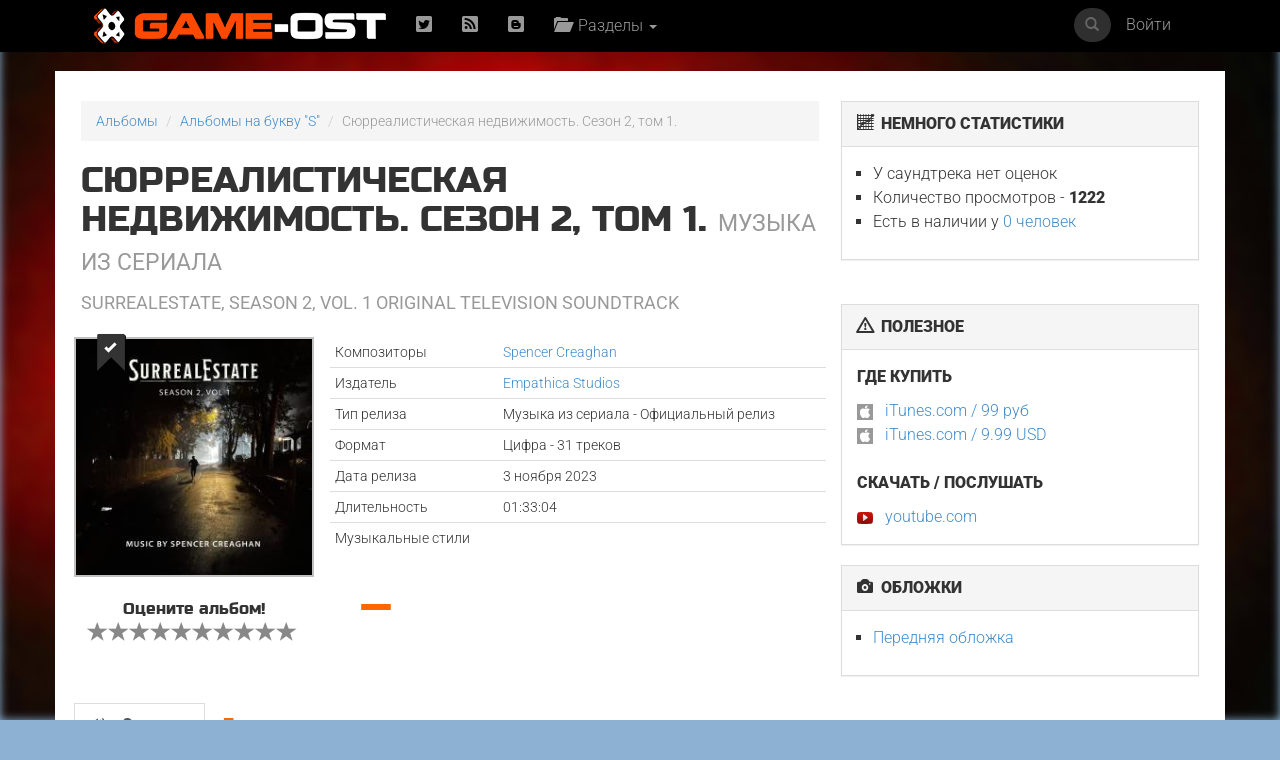

--- FILE ---
content_type: text/html; charset=UTF-8
request_url: https://www.game-ost.ru/albums/698267/surrealestate,_season_2,_vol._1_original_television_soundtrack/
body_size: 16333
content:
<!DOCTYPE html>
<html lang="ru">
<head>
<!-- Yandex.RTB -->
<script>window.yaContextCb=window.yaContextCb||[]</script>
<script src="https://yandex.ru/ads/system/context.js" async></script>
<!-- Yandex.RTB R-A-2193109-1 -->
<script>window.yaContextCb.push(()=>{
  Ya.Context.AdvManager.render({
    type: 'fullscreen',    
    platform: 'touch',
    blockId: 'R-A-2193109-1'
  })
})</script>
<!-- END -->
<meta name="viewport" content="width=device-width, initial-scale=1, shrink-to-fit=no">
<meta charset="utf-8">
<META property="og:type" content="album" />
<META property="og:title" content="Сюрреалистическая недвижимость. Сезон 2, том 1. музыка из сериала"/>
<META property="og:description" content=""/>
<META property="og:image" content="http://www.game-ost.ru/static/covers_soundtracks/6/9/698267_814758_small.jpg"/>
<meta property="og:site_name" content="Game-OST"/>
<META name="title" content="Сюрреалистическая недвижимость. Сезон 2, том 1. саундтрек"/>
<META name="description" content=""/>
<META name="image_src" content="http://www.game-ost.ru/static/covers_soundtracks/6/9/698267_814758_small.jpg"/>
<META name="keywords" content="саундтрек, soundtrack, саундтрек к фильму, Сюрреалистическая недвижимость. Сезон 2, том 1., "/><META http-equiv="Cache-Control" content="no-cache">
<META http-equiv="Content-Type" content="text/html; charset=utf-8">
<META http-equiv="Expires" content="Thu, Jan 1 1970 00:00:00 GMT">

<link rel="icon" type="image/png" href="https://www.game-ost.ru/images/logo.png">
<link rel="alternate" type="application/rss+xml" title="RSS 2.0 Feed" href="http://feeds.feedburner.com/Game-OST">
<meta name="description" content="">

<meta name="verify-v1" content="PbEwTvPMwBCSCpwCFnNJWwXsrDMybgFr3UL3S7UwJ1o=" />
<meta name='yandex-verification' content='40e3baac97290adc' />
<meta property="fb:admins" content="1348236270" />

<link rel="alternate" type="application/rss+xml" title="RSS 2.0 Feed" href="http://feeds.feedburner.com/Game-OST">


<title>Сюрреалистическая недвижимость. Сезон 2, том 1. музыка из сериала | SurrealEstate, Season 2, Vol. 1 Original Television Soundtrack</title>

<link href='/css/fonts2.css' rel='stylesheet' type='text/css'>


<link rel="stylesheet" type="text/css" href="/static/js/paginator3000.css" />
<script type="text/javascript" src="/static/js/paginator3000.js"></script>
<link href="/static/css/teaserblock.css" rel="stylesheet" type="text/css">
<link href="/static/css/additional_1.0.css?21-01-172" rel="stylesheet" type="text/css">

<link type="text/css" href="/static/js/jquery-ui-1.10.4.min.css" rel="stylesheet" />
<script type="text/javascript" src="/static/js/jquery-1.10.2.js" ></script>
<script type="text/javascript" src="/static/js/jquery-ui-1.10.4.min.js" ></script>
<script src="/static/js/jquery.lazyload.js"></script>

<script type="text/javascript" src="/static/js/jquery.autocomplete.js" charset="windows-1251"></script>
<link href="/static/js/jquery.autocomplete.css" type="text/css" rel="stylesheet">
<script type="text/javascript" src="/static/js/gost.suggest.js?123" charset="windows-1251"></script>

<script type="text/javascript" src="/static/js/ckeditor/ckeditor.js"></script>
<!--<script type="text/javascript" src="/static/js/ckeditor5/ckeditor.js"></script>-->
<script type="text/javascript" language="javascript" src="/static/js/float.js"></script>
<script type="text/javascript" language="javascript" src="/static/js/twitter.js"></script>
<script type="text/javascript" language="javascript" src="/static/js/jquery.idTabs.min.js"></script>

<script type="text/javascript" language="javascript" src="/static/js/additional_gost.js"></script>

<script type="text/javascript" src="/static/js/audio-player.js"></script>  

<script type="text/javascript" src="/static/js/float.js"></script>

<script type="text/javascript" src="/highslide/highslide/highslide-full.js"></script>
<script type='text/javascript'>hs.graphicsDir='/highslide/highslide/graphics/';hs.outlineType = 'rounded-white'; hs.wrapperClassName = 'draggable-header';</script>
<link rel="stylesheet" type="text/css" href="/highslide/highslide/highslide.css" />

<link href="/css/bootstrap.min.css" rel="stylesheet">
<link href='/css/fonts.css' rel='stylesheet' type='text/css'>
<link href="/css/game-ost-internal-album.css?9" rel="stylesheet">
<link rel="stylesheet" href="/css/glyphicons.css">
<link rel="stylesheet" href="/css/social.css">
<!--[if lt IE 9]>
<script src="https://oss.maxcdn.com/libs/html5shiv/3.7.0/html5shiv.js"></script>
<script src="https://oss.maxcdn.com/libs/respond.js/1.4.2/respond.min.js"></script>
<![endif]-->

<style>
	width: auto !important;
</style>


<script type="text/javascript">
function showHideBlock(id){
    if ($("#block" + id).attr("rel") == "hide"){
	$("#block" + id).attr("rel", "show");
	$("#block" + id).css("display", "block");
	$("#block_small" + id).css("display", "none");
    }
    else{
	$("#block" + id).attr("rel", "hide");
	$("#block" + id).css("display", "none");
	$("#block_small" + id).css("display", "block");
    }
}

function subs(){
	$.ajax({
		type: "POST",
                url: "/controller.php",
                data: {
			text :  $("#subscribe").attr("following"),
			action :  "comments_subscribe",
			src_id :  "698267",
			user_id :  "",
			src_type : "4"
                },
                dataType: "html",
                success: function(data){
			var output_data = data.split("|");
			$("#subscribe").attr("following", output_data[0]);
			$("#subscribe").attr("src", output_data[1]);
			$("#subscribe").attr("title", output_data[2]);
			$("#subscribe").attr("alt", output_data[2]);
                }
        });
}

function add_to_collection(){
	var url = "/my_collections_ajax.php?user_id=" + escape() + "&soundtrack=" + escape(698267);
	request.open("GET", url, true);
	request.onreadystatechange = updateColl;
	request.send(null);
}

function updateColl(){
	if(request.readyState == 4){
		if(request.status == 200){
			var response = request.responseText;
			document.getElementById('my_collection').innerHTML = "<a style='text-decoration: none' href=/profiles.php?id=&action=collection><img border=0 height=45 title='Альбом есть в вашей коллекции' alt='Альбом есть в вашей коллекции' src=/images/cd_add.png></a>";
		}
	}
}

</script>

<script type="text/javascript">  
	AudioPlayer.setup("https://www.game-ost.ru/static/swf/player.swf", {  
	width: 500  
});  
</script>


</head>

<body>
<div id="bg_image" class="background-image" style="background-image: url('/images/bg.jpg') !important;"></div>
<div id="notification-box" style="position: fixed; top: 0px; right: 0px; width: 300px; z-index: 9999">
</div>

		<!-- ПАНЕЛЬ НАВИГАЦИИ -->
		<div class="navbar navbar-inverse navbar-fixed-top">
			<div class="container">
				<div class="navbar-header">
					<button type="button" class="navbar-toggle" data-toggle="collapse" data-target=".navbar-collapse"> <span class="icon-bar"></span> <span class="icon-bar"></span> <span class="icon-bar"></span> </button>
					<a class="navbar-brand" href="/"><img src="/images/logo-let-inv2.png" /></a>
				</div>
				<div class="collapse navbar-collapse">
					<ul class="nav navbar-nav">
	<li><a rel="nofollow" href="https://twitter.com/gameost" title="Твиттер"><span class="social twitter"></span></a></li>
	<!--<li><a rel="nofollow" href="http://feeds.feedburner.com/Game-OST" title="RSS"><span class="social rss"></span></a></li>-->
	<li><a rel="nofollow" href="/rss.php" title="RSS"><span class="social rss"></span></a></li>
	<li><a rel="nofollow" href="http://vk.com/gameost" title="Вконтакте"><span class="social blogger"></span></a></li>
	<!--<li><a class="navbar-brand" href="/tags/12528"><img src="/static/images/gamescom.png" /></li>-->
	
						<li class="dropdown">
							<a href="#" class="dropdown-toggle" data-toggle="dropdown"><span class="glyphicons folder_open"></span>&nbsp; Разделы <b class="caret"></b></a>
							<ul class="dropdown-menu firstdrop">
								<li><a href="/release_calendar.php"><span class="glyphicons calendar"></span>&nbsp; Календарь</a></li>
								<li><a href="/news_archive.php"><span class="glyphicons flash"></span>&nbsp; Новости</a></li>
								<li><a href="/games/"><span class="glyphicons gamepad"></span>&nbsp; Игры</a></li>
								<li><a href="/persons/"><span class="glyphicons user"></span>&nbsp; Персоны</a></li>
								<li><a href="/articles.php"><span class="glyphicons notes"></span>&nbsp; Статьи</a></li>
								<li><a href="/albums/"><span class="glyphicons music"></span>&nbsp; Саундтреки</a></li>
								<!--<li><a href="/albums/download/"><span class="glyphicons disk_save"></span>&nbsp; Скачать</a></li>-->
								<li><a rel="nofollow" href="https://vk.com/komp_ost"><span class="glyphicon glyphicon-volume-up"></span>&nbsp; Подкасты</a></li>
								<li><a href="/reviews.php"><span class="glyphicons fax"></span>&nbsp; Рецензии</a></li>
								<li><a href="/lyrics.php/"><span class="glyphicons note"></span>&nbsp; Лирика</a></li>
								<!--<li><a href="/contact.php"><span class="glyphicons message_empty"></span>&nbsp; Контакты</a></li>-->
								<li><a href="/popular/"><span class="glyphicons charts"></span>&nbsp; Цифры</a></li>
								<li><a href="/oferta.php"><span class="glyphicons charts"></span>&nbsp; Пользовательское соглашение</a></li>
							</ul>
						</li>
					</ul>
					<ul class="nav navbar-nav navbar-right">
	<li><a href="#" data-toggle="modal" data-target="#loginModal">Войти</a></li>
</ul>
					<form action="/comp_search.php" class="navbar-form navbar-right" role="search">
						<div class="input-group navsearch">
							<input id="search" type="text" class="form-control form-control-search" placeholder="Поиск" name="search">
							<div class="input-group-btn">
								<button class="btn btn-default" type="submit"><i class="glyphicon glyphicon-search"></i></button>
							</div>
						</div>
					</form>
				</div>
			</div>
		</div>
		<!-- /ПАНЕЛЬ НАВИГАЦИИ -->
<!--Базовая колонка-->
  <div class="container" id="main_content">
	<div class="row">
		<!--<div class="col-sm-8 cusmom-col-8 col-xs-12">-->
		<div class="col-sm-8 col-xs-12">
		<!--<div class="col-xs-12 col-md-8">-->
		<!--<div class="col-xs-12">-->
<script type="text/javascript">
function NewWindow_Youtube(url){
	var hWnd = window.open(url,"HelpWindow","width=740,height=600,resizable=yes,scrollbars=yes,menubar=yes");
	hWnd.focus();
}

function playTrack(id){
	if ($('#' + id).attr("status") == "off") {
		$('#' + id).attr("status", "on");
		$('#' + id).get(0).play();
	}
	else{
		$('#' + id).attr("status", "off");
		$('#' + id).get(0).pause();
	}
}

function playTrackByID(id, cd, track_number, soundtrack){
	if ($("audio[trackid='" + id + "']").attr("status") == "off") {
		
		if(soundtrack){
				$.ajax({
						url: "/controller.php",
						data: {action: "track_stats", id: soundtrack, cd: cd, track_number: track_number}
				});
		}
		
		$("audio[trackid]").attr("status", "off");
		$("audio[trackid]").get(0).pause();
		$("audio[trackid='" + id + "']").attr("status", "on");
		$("audio[trackid='" + id + "']").get(0).play();
	}
	else{
		$("audio[trackid='" + id + "']").attr("status", "off");
		$("audio[trackid='" + id + "']").get(0).pause();
	}
}


function grab_track(id){
    //if($('#composer_' + id).html() == "") composer = $('#main_composer').html();
    //else composer = $('#composer_' + id).html();
    //full_name = $('#track_name_' + id).html() + " " + composer;
    //full_name = full_name.replace('"', '');
    //full_name = full_name.replace("'", "");
    //full_name = full_name.replace("&amp;", "&");
	
	trackname = $('#track_name_' + id).attr("trackname");
	composer = $('#track_name_' + id).attr("composer");
	
    $.ajax({
	type: "get",
	url: '/checker.php',
	data: {search: trackname + " " + composer, id: id},
	dataType: "html",
	success: function(data){
	    if(data){
		    $('#youtube_' + id).html("<a href=javascript:NewWindow_Youtube('/controller.php?action=youtube_player&id=" + id + "')><img style='height: 20px; margin-left: 15px; cursor: pointer' src=/static/img/youtube.png></a>");
	    }
	    else{
		    $('#youtube_' + id).html("<a href=javascript:NewWindow_Youtube('/controller.php?action=youtube_player&id=" + id + "')><img title='Добавить ролик' style='height: 20px; margin-left: 15px; cursor: pointer' src=/static/img/youtube_add.png></a>");
	    }
	}
    });
}

function add_to_collection(){
	$.ajax({
		type: "POST",
                url: "/my_collections_ajax.php",
                data: {
			user_id :  "",
			soundtrack : "698267",
                },
                dataType: "html",
                success: function(){
		  $(".addcol").attr("href", "/profiles.php?id=&action=collection");
		  $(".addcol").attr("title", "Перейти в коллекцию");
		  $(".addcol").addClass("addcol-active");
                }
	});

}
</script>
	
<script type="text/javascript" src="/static/js/jquery.asmselect.js"></script>
<link rel="stylesheet" type="text/css" href="/static/js/jquery.asmselect.css" />

<script type='text/javascript'>
$(document).ready(function() {
    $("select[multiple]").asmSelect();
}); 
</script>

			<!-- Хлебные крошки) -->
			<ol class="breadcrumb">
				<li><a href="/albums/">Альбомы</a></li>
				<li><a href="/info.php?action=letter&letter=S">Альбомы на букву "S"</a></li>
				<li class="active">Сюрреалистическая недвижимость. Сезон 2, том 1.</li>
			</ol>
			<!-- /Хлебные крошки) -->
									<h1>Сюрреалистическая недвижимость. Сезон 2, том 1. <small>Музыка из сериала</small><br>
				<small style='font-size: large'>SurrealEstate, Season 2, Vol. 1 Original Television Soundtrack</small>
							</h1>
				
						<div class="row">
				<div class="col-xs-4">
											<a title="Добавить в коллекцию" href="javascript: add_to_collection()" class="addcol">
										<span class="glyphicon glyphicon-bookmark"></span><span class="glyphicon glyphicon-ok"></span></a>
					<a href="/static/covers_soundtracks/6/9/698267_814758.jpg" class="highslide" onclick="return hs.expand(this, {captionId: 'def_cover'})"><img width="250" alt="SurrealEstate, Season 2, Vol. 1 Original Television Soundtrack. Передняя обложка. Нажмите, чтобы увеличить." title="SurrealEstate, Season 2, Vol. 1 Original Television Soundtrack. Передняя обложка. Нажмите, чтобы увеличить." class="img-responsive" src="/static/covers_soundtracks/6/9/698267_814758_small.jpg" alt=""></a>
					<div class='highslide-caption' id='def_cover'><b>SurrealEstate, Season 2, Vol. 1 Original Television Soundtrack</b><br> Передняя обложка											</div>
				</div>
								<style>
					#bg_image {
						background-image: url('/static/covers_soundtracks/6/9/698267_814758_medium.jpg') !important;
					}
				</style>
								
				<div class="col-xs-8">
				
					<!-- Табличка -->
					<table class="table table-condensed albumpage">
												<thead>
							<tr>
								<td>Композиторы</td>
								<td><a href=/persons/34391/spencer_creaghan/>Spencer Creaghan</a></td>
							</tr>
						</thead>
																															<tr>
								<td>Издатель</td>
								<td><a href=/companies.php?id=144446>Empathica Studios</a></td>
							</tr>
																								<tr>
							<td>Тип релиза</td>
							<td>Музыка из сериала - Официальный релиз</td>
						</tr>
																		<tr>
							<td>Формат</td>
							<td>Цифра  - 31 треков</td>
						</tr>
																		<tr>
							<td>Дата релиза</td>
							<td>3 ноября 2023</td>
						</tr>
																		<tr>
							<td>Длительность</td>
							<td>01:33:04</td>
						</tr>
																		<tr>
							<td>Музыкальные стили</td>
							<td>														</td>
						</tr>
					</table>
					<!-- Табличка -->
					
									</div>

			</div>
					<script language="JavaScript">
function send(mark){
	$("#mark").val(mark);
	$("#rate").submit();
}
</script>
<form id=rate method=post action=/rate_soundtrack.php>
<div class="row rating-blocks">
	<div class="col-xs-4 star-rating">
		<div class="rat">
					<div class="votealbum">Оцените альбом!</div>
		<a href='#'><span name=s1 onClick='javascript: send(1); return false;' class='glyphicon glyphicon-star emptystar'></span></a>
<a href='#'><span name=s2 onClick='javascript: send(2); return false;' class='glyphicon glyphicon-star emptystar'></span></a>
<a href='#'><span name=s3 onClick='javascript: send(3); return false;' class='glyphicon glyphicon-star emptystar'></span></a>
<a href='#'><span name=s4 onClick='javascript: send(4); return false;' class='glyphicon glyphicon-star emptystar'></span></a>
<a href='#'><span name=s5 onClick='javascript: send(5); return false;' class='glyphicon glyphicon-star emptystar'></span></a>
<a href='#'><span name=s6 onClick='javascript: send(6); return false;' class='glyphicon glyphicon-star emptystar'></span></a>
<a href='#'><span name=s7 onClick='javascript: send(7); return false;' class='glyphicon glyphicon-star emptystar'></span></a>
<a href='#'><span name=s8 onClick='javascript: send(8); return false;' class='glyphicon glyphicon-star emptystar'></span></a>
<a href='#'><span name=s9 onClick='javascript: send(9); return false;' class='glyphicon glyphicon-star emptystar'></span></a>
<a href='#'><span name=s10 onClick='javascript: send(10); return false;' class='glyphicon glyphicon-star emptystar'></span></a>
			</div>
		</div>
		<div class="col-xs-4">
			<div class="rat ratpad">
				 <a href="#" style='text-decoration: none'><span class="ratbal">&#8212</span> <span class="ratcount"></span></a> <br /> 			</div>
		</div>
		<div class="col-xs-4">
			<div class="rat ratpad">
							</div>
		</div>
	</div>

	<input type=hidden name=mark id=mark>
	<input type=hidden name=soundtrack value=698267>
	<input type=hidden name=action value=update>
	<input type=hidden name=uri value=/albums/698267/surrealestate,_season_2,_vol._1_original_television_soundtrack/>
	</FORM>
							
					<div class="row center-block">
						<div class="col-xs-12">
<!--<ins class="adsbygoogle"-->
<!--     style="display:inline-block;width:728px;height:90px"-->
<!--     data-ad-client="ca-pub-7874536899258868"-->
<!--     data-ad-slot="7999875156"></ins>-->
<!--<script>-->
<!--(adsbygoogle = window.adsbygoogle || []).push({});-->
<!--</script>-->

<!-- Yandex.RTB R-A-2193109-2 -->
<div id="yandex_rtb_R-A-2193109-2"></div>
<script>window.yaContextCb.push(()=>{
  Ya.Context.AdvManager.render({
    renderTo: 'yandex_rtb_R-A-2193109-2',
    blockId: 'R-A-2193109-2'
  })
})</script>
						</div>
					</div>

			<div class="row">
				<div class="col-xs-12">
					<br>
					<ul class="nav nav-tabs">
					<li class="active"><a href=#tracklist data-toggle="tab"><span class="glyphicon glyphicon-volume-up">&nbsp;</span>Слушать</a></li>
					<li><a href=#log data-toggle="tab">Правки</a></li>
					</ul>
					<div class="tab-content">
					<div id='tracklist' class='tab-pane active'><div class='table-responsive'><table class='table table-hover table-condensed tracklist'>Здесь можно бесплатно послушать музыку из сериала <b>Сюрреалистическая недвижимость. Сезон 2, том 1.</b>. <br><br>Над альбомом работал  композитор <b>Spencer Creaghan</b> (<a href=/albums/350400/motherly_original_motion_picture_soundtrack/>Motherly</a>, <a href=/albums/343172/surrealestate_volume_1_original_syfy_series_soundtrack/>SurrealEstate: Volume 1</a>, <a href=/albums/87861/tenants_original_motion_picture_score/>Tenants</a>), а его релиз состоялся 3 ноября 2023 года. На саундтрек попало 31 композиция общей длительностью более часа. Подборка является компиляцией оригинальной музыки. Выпуском пластинки занимался лейбл <a href=/companies.php?id=144446>Empathica Studios</a>. <br><br>Обратите внимание, сервис <b>YouTube</b> позволяет бесплатно прослушать этот альбом. Полностью. Легально. Без нарушений.<br><br><iframe width="560" height="315" src="https://www.youtube.com/embed/videoseries?list=OLAK5uy_kucGPt7zome1WaF6kh-e_YdpJub3Nz_8Q" title="YouTube video player" frameborder="0" allow="accelerometer; autoplay; clipboard-write; encrypted-media; gyroscope; picture-in-picture; web-share" allowfullscreen></iframe><blockquote class='blockquote-reverse'>Риелтор Люк Роман и элитная команда специалистов по паранормальным явлениям занимаются недвижимостью, за которую никто другой не хочет браться, — дома с привидениями, которые отпугивают потенциальных покупателей.</blockquote> <br>Превью альбома предоставлено <b>iTunes</b>. Вы можете прослушать все композиции прямо на сайте. Если вам понравился саундтрек <b>Сюрреалистическая недвижимость. Сезон 2, том 1.</b>, то мы настоятельно советуем купить его, поддержав таким образом композиторов, артистов и исполнителей. К тому же, это недорого. В российском сегменте iTunes он <a href=https://music.apple.com/ru/album/1714905784?uo=4&at=1l3vbjb>стоит всего 99 руб.</a> Цены и магазины, где можно купить альбом, указаны в правой колонке. <br><div class='col-md-12'><h3>С этим альбомом также слушают</h3><div class='col-md-3'><div class='albums-listened-with'><a href='/albums/1331169/now_you_see_me,_now_you_dont_original_motion_picture_soundtrack/'><img width='150' src='/static/covers_soundtracks/1/3/1331169_957828_small.jpg'></a></div><div><h6><a href='/albums/1331169/now_you_see_me,_now_you_dont_original_motion_picture_soundtrack/'>Иллюзия обмана 3 </a></h6></div><div style='clear: both'></div></div>
<div class='col-md-3'><div class='albums-listened-with'><a href='/albums/1315470/borderlands_4_original_game_soundtrack/'><img width='150' src='/static/covers_soundtracks/1/3/1315470_389370_small.jpg'></a></div><div><h6><a href='/albums/1315470/borderlands_4_original_game_soundtrack/'>Borderlands 4 Original Game Soundtrack </a></h6></div><div style='clear: both'></div></div>
<div class='col-md-3'><div class='albums-listened-with'><a href='/albums/1305429/she_rides_shotgun_original_motion_picture_soundtrack/'><img width='150' src='/static/covers_soundtracks/1/3/1305429_500981_small.jpg'></a></div><div><h6><a href='/albums/1305429/she_rides_shotgun_original_motion_picture_soundtrack/'>Детка на драйве </a></h6></div><div style='clear: both'></div></div>
</div><br><h3>CD 1</h3><tr onclick='playTrackByID("1", "1", "1", "698267")' class='notopborder'><td>1</td><td><span id='track_name_6470479' trackname='Roman Agency Back In Action' composer='Spencer Creaghan'><h5>Roman Agency Back In Action</h5></span><small>Spencer Creaghan</small></td><td>03:48</td><td><span id='youtube_6470479'><audio controlsList="nodownload" onended="playTrackByID('2')" id="trackRomanAgencyBackInAction" trackid="1" status="off" controls preload="none" style="width:150px;" src="https://audio-ssl.itunes.apple.com/itunes-assets/AudioPreview126/v4/fa/11/e1/fa11e127-ac4a-2e08-9ee3-f425cb90245a/mzaf_15080222139180884939.plus.aac.p.m4a" /></audio></span></td></tr>
<tr onclick='playTrackByID("2", "1", "2", "698267")' class=''><td>2</td><td><span id='track_name_6470480' trackname='Susan & the Ensom House' composer='Spencer Creaghan'><h5>Susan & the Ensom House</h5></span><small>Spencer Creaghan</small></td><td>02:52</td><td><span id='youtube_6470480'><audio controlsList="nodownload" onended="playTrackByID('3')" id="trackSusan&theEnsomHouse" trackid="2" status="off" controls preload="none" style="width:150px;" src="https://audio-ssl.itunes.apple.com/itunes-assets/AudioPreview116/v4/38/7b/03/387b039f-8d88-542d-512a-b6f6ce84c32b/mzaf_9787940694343796587.plus.aac.p.m4a" /></audio></span></td></tr>
<tr onclick='playTrackByID("3", "1", "3", "698267")' class=''><td>3</td><td><span id='track_name_6470481' trackname='The New Luke' composer='Spencer Creaghan'><h5>The New Luke</h5></span><small>Spencer Creaghan</small></td><td>01:58</td><td><span id='youtube_6470481'><audio controlsList="nodownload" onended="playTrackByID('4')" id="trackTheNewLuke" trackid="3" status="off" controls preload="none" style="width:150px;" src="https://audio-ssl.itunes.apple.com/itunes-assets/AudioPreview116/v4/00/78/e1/0078e18d-39f1-dfd3-d10a-9b9aa5de5edb/mzaf_2855250833542151400.plus.aac.p.m4a" /></audio></span></td></tr>
<tr onclick='playTrackByID("4", "1", "4", "698267")' class=''><td>4</td><td><span id='track_name_6470482' trackname='Zoey's Theme' composer='Spencer Creaghan'><h5>Zoey's Theme</h5></span><small>Spencer Creaghan</small></td><td>00:51</td><td><span id='youtube_6470482'><audio controlsList="nodownload" onended="playTrackByID('5')" id="trackZoey'sTheme" trackid="4" status="off" controls preload="none" style="width:150px;" src="https://audio-ssl.itunes.apple.com/itunes-assets/AudioPreview116/v4/21/27/9f/21279f0b-2dd4-3b03-7462-6f92ac1ba11e/mzaf_17452420700568590982.plus.aac.p.m4a" /></audio></span></td></tr>
<tr onclick='playTrackByID("5", "1", "5", "698267")' class=''><td>5</td><td><span id='track_name_6470483' trackname='Old Flames Make Better Worlds' composer='Spencer Creaghan'><h5>Old Flames Make Better Worlds</h5></span><small>Spencer Creaghan</small></td><td>01:45</td><td><span id='youtube_6470483'><audio controlsList="nodownload" onended="playTrackByID('6')" id="trackOldFlamesMakeBetterWorlds" trackid="5" status="off" controls preload="none" style="width:150px;" src="https://audio-ssl.itunes.apple.com/itunes-assets/AudioPreview126/v4/aa/5b/35/aa5b35c2-8205-63c2-bef1-c0d5d2499593/mzaf_7448990165249910101.plus.aac.p.m4a" /></audio></span></td></tr>
<tr onclick='playTrackByID("6", "1", "6", "698267")' class=''><td>6</td><td><span id='track_name_6470484' trackname='Happy Dan & the Deep Dark Woods (feat. Armenia Sarkissian)' composer='Spencer Creaghan'><h5>Happy Dan & the Deep Dark Woods (feat. Armenia Sarkissian)</h5></span><small>Spencer Creaghan</small></td><td>02:35</td><td><span id='youtube_6470484'><audio controlsList="nodownload" onended="playTrackByID('7')" id="trackHappyDan&theDeepDarkWoods(feat.ArmeniaSarkissian)" trackid="6" status="off" controls preload="none" style="width:150px;" src="https://audio-ssl.itunes.apple.com/itunes-assets/AudioPreview116/v4/15/b2/4f/15b24fa1-3271-b097-28da-b14ae0ed5bd8/mzaf_16846561689981430250.plus.aac.p.m4a" /></audio></span></td></tr>
<tr onclick='playTrackByID("7", "1", "7", "698267")' class=''><td>7</td><td><span id='track_name_6470485' trackname='Edgar Fight' composer='Spencer Creaghan'><h5>Edgar Fight</h5></span><small>Spencer Creaghan</small></td><td>03:21</td><td><span id='youtube_6470485'><audio controlsList="nodownload" onended="playTrackByID('8')" id="trackEdgarFight" trackid="7" status="off" controls preload="none" style="width:150px;" src="https://audio-ssl.itunes.apple.com/itunes-assets/AudioPreview126/v4/52/2c/88/522c885b-a7c7-19f4-cc68-b948b7ccb1fd/mzaf_6484990178674804026.plus.aac.p.m4a" /></audio></span></td></tr>
<tr onclick='playTrackByID("8", "1", "8", "698267")' class=''><td>8</td><td><span id='track_name_6470486' trackname='A House On the Cliff By the Sea' composer='Spencer Creaghan'><h5>A House On the Cliff By the Sea</h5></span><small>Spencer Creaghan</small></td><td>01:38</td><td><span id='youtube_6470486'><audio controlsList="nodownload" onended="playTrackByID('9')" id="trackAHouseOntheCliffBytheSea" trackid="8" status="off" controls preload="none" style="width:150px;" src="https://audio-ssl.itunes.apple.com/itunes-assets/AudioPreview126/v4/5b/47/27/5b47271e-4c95-f0cf-eccf-64d6943bc90f/mzaf_13310644043733909835.plus.aac.p.m4a" /></audio></span></td></tr>
<tr onclick='playTrackByID("9", "1", "9", "698267")' class=''><td>9</td><td><span id='track_name_6470487' trackname='An Empty Graveyard' composer='Spencer Creaghan'><h5>An Empty Graveyard</h5></span><small>Spencer Creaghan</small></td><td>04:20</td><td><span id='youtube_6470487'><audio controlsList="nodownload" onended="playTrackByID('10')" id="trackAnEmptyGraveyard" trackid="9" status="off" controls preload="none" style="width:150px;" src="https://audio-ssl.itunes.apple.com/itunes-assets/AudioPreview126/v4/cc/1a/8f/cc1a8f88-e768-22d5-4a4d-9e11c2a46933/mzaf_4552218117743141073.plus.aac.p.m4a" /></audio></span></td></tr>
<tr onclick='playTrackByID("10", "1", "10", "698267")' class=''><td>10</td><td><span id='track_name_6470488' trackname='Grace, Grace, Teeth and Lace (feat. Armenia Sarkissian)' composer='Spencer Creaghan'><h5>Grace, Grace, Teeth and Lace (feat. Armenia Sarkissian)</h5></span><small>Spencer Creaghan</small></td><td>04:38</td><td><span id='youtube_6470488'><audio controlsList="nodownload" onended="playTrackByID('11')" id="trackGrace,Grace,TeethandLace(feat.ArmeniaSarkissian)" trackid="10" status="off" controls preload="none" style="width:150px;" src="https://audio-ssl.itunes.apple.com/itunes-assets/AudioPreview126/v4/70/c8/44/70c8449d-21f5-3332-15cd-a659a6ede0b9/mzaf_4842902668241509167.plus.aac.p.m4a" /></audio></span></td></tr>
<tr onclick='playTrackByID("11", "1", "11", "698267")' class=''><td>11</td><td><span id='track_name_6470489' trackname='Spirit Stalkers Theme' composer='Spencer Creaghan'><h5>Spirit Stalkers Theme</h5></span><small>Spencer Creaghan</small></td><td>01:09</td><td><span id='youtube_6470489'><audio controlsList="nodownload" onended="playTrackByID('12')" id="trackSpiritStalkersTheme" trackid="11" status="off" controls preload="none" style="width:150px;" src="https://audio-ssl.itunes.apple.com/itunes-assets/AudioPreview116/v4/a8/d7/4b/a8d74bbe-1cf9-a64a-19ca-64703eb6edaa/mzaf_11331118889951146151.plus.aac.p.m4a" /></audio></span></td></tr>
<tr onclick='playTrackByID("12", "1", "12", "698267")' class=''><td>12</td><td><span id='track_name_6470490' trackname='Comparing Battle Scars' composer='Spencer Creaghan'><h5>Comparing Battle Scars</h5></span><small>Spencer Creaghan</small></td><td>02:39</td><td><span id='youtube_6470490'><audio controlsList="nodownload" onended="playTrackByID('13')" id="trackComparingBattleScars" trackid="12" status="off" controls preload="none" style="width:150px;" src="https://audio-ssl.itunes.apple.com/itunes-assets/AudioPreview126/v4/58/fe/b9/58feb9f4-b3cd-be12-1fad-b69c42e3546f/mzaf_820464789672437796.plus.aac.p.m4a" /></audio></span></td></tr>
<tr onclick='playTrackByID("13", "1", "13", "698267")' class=''><td>13</td><td><span id='track_name_6470491' trackname='August's Theme' composer='Spencer Creaghan'><h5>August's Theme</h5></span><small>Spencer Creaghan</small></td><td>01:21</td><td><span id='youtube_6470491'><audio controlsList="nodownload" onended="playTrackByID('14')" id="trackAugust'sTheme" trackid="13" status="off" controls preload="none" style="width:150px;" src="https://audio-ssl.itunes.apple.com/itunes-assets/AudioPreview116/v4/d5/87/c5/d587c57a-35fc-26fb-0195-8690f20a18cc/mzaf_9072531233308391253.plus.aac.p.m4a" /></audio></span></td></tr>
<tr onclick='playTrackByID("14", "1", "14", "698267")' class=''><td>14</td><td><span id='track_name_6470492' trackname='Bewildered Bed 'n' Breakfast Bafflement' composer='Spencer Creaghan'><h5>Bewildered Bed 'n' Breakfast Bafflement</h5></span><small>Spencer Creaghan</small></td><td>02:33</td><td><span id='youtube_6470492'><audio controlsList="nodownload" onended="playTrackByID('15')" id="trackBewilderedBed'n'BreakfastBafflement" trackid="14" status="off" controls preload="none" style="width:150px;" src="https://audio-ssl.itunes.apple.com/itunes-assets/AudioPreview126/v4/09/2f/be/092fbe55-246e-c588-0597-ffc2119e7833/mzaf_7416892078586065676.plus.aac.p.m4a" /></audio></span></td></tr>
<tr onclick='playTrackByID("15", "1", "15", "698267")' class=''><td>15</td><td><span id='track_name_6470493' trackname='Sleep Forever, Sleep In Peace (feat. Armenia Sarkissian)' composer='Spencer Creaghan'><h5>Sleep Forever, Sleep In Peace (feat. Armenia Sarkissian)</h5></span><small>Spencer Creaghan</small></td><td>02:46</td><td><span id='youtube_6470493'><audio controlsList="nodownload" onended="playTrackByID('16')" id="trackSleepForever,SleepInPeace(feat.ArmeniaSarkissian)" trackid="15" status="off" controls preload="none" style="width:150px;" src="https://audio-ssl.itunes.apple.com/itunes-assets/AudioPreview126/v4/66/07/96/660796eb-09b4-aaa7-3cef-04fa05854622/mzaf_5782250905390323289.plus.aac.p.m4a" /></audio></span></td></tr>
<tr onclick='playTrackByID("16", "1", "16", "698267")' class=''><td>16</td><td><span id='track_name_6470494' trackname='Ghostly Appearances' composer='Spencer Creaghan'><h5>Ghostly Appearances</h5></span><small>Spencer Creaghan</small></td><td>03:11</td><td><span id='youtube_6470494'><audio controlsList="nodownload" onended="playTrackByID('17')" id="trackGhostlyAppearances" trackid="16" status="off" controls preload="none" style="width:150px;" src="https://audio-ssl.itunes.apple.com/itunes-assets/AudioPreview116/v4/28/23/dd/2823ddca-50ac-e092-2dd0-750802bfc611/mzaf_4044884410350737367.plus.aac.p.m4a" /></audio></span></td></tr>
<tr onclick='playTrackByID("17", "1", "17", "698267")' class=''><td>17</td><td><span id='track_name_6470495' trackname='Murderous Family Member Montage' composer='Spencer Creaghan'><h5>Murderous Family Member Montage</h5></span><small>Spencer Creaghan</small></td><td>02:37</td><td><span id='youtube_6470495'><audio controlsList="nodownload" onended="playTrackByID('18')" id="trackMurderousFamilyMemberMontage" trackid="17" status="off" controls preload="none" style="width:150px;" src="https://audio-ssl.itunes.apple.com/itunes-assets/AudioPreview116/v4/c9/99/27/c99927e4-44e6-bcac-de33-1ffb1435b3a9/mzaf_8651976199169260934.plus.aac.p.m4a" /></audio></span></td></tr>
<tr onclick='playTrackByID("18", "1", "18", "698267")' class=''><td>18</td><td><span id='track_name_6470496' trackname='Zoey the RealEsate Agent & Wake Up, Susan!' composer='Spencer Creaghan'><h5>Zoey the RealEsate Agent & Wake Up, Susan!</h5></span><small>Spencer Creaghan</small></td><td>02:11</td><td><span id='youtube_6470496'><audio controlsList="nodownload" onended="playTrackByID('19')" id="trackZoeytheRealEsateAgent&WakeUp,Susan!" trackid="18" status="off" controls preload="none" style="width:150px;" src="https://audio-ssl.itunes.apple.com/itunes-assets/AudioPreview126/v4/41/b3/fb/41b3fb98-c8b8-5d19-9cc9-d72b90ef5411/mzaf_18321321046905014460.plus.aac.p.m4a" /></audio></span></td></tr>
<tr onclick='playTrackByID("19", "1", "19", "698267")' class=''><td>19</td><td><span id='track_name_6470497' trackname='Tolliver & Genevieve' composer='Spencer Creaghan'><h5>Tolliver & Genevieve</h5></span><small>Spencer Creaghan</small></td><td>07:44</td><td><span id='youtube_6470497'><audio controlsList="nodownload" onended="playTrackByID('20')" id="trackTolliver&Genevieve" trackid="19" status="off" controls preload="none" style="width:150px;" src="https://audio-ssl.itunes.apple.com/itunes-assets/AudioPreview126/v4/a3/53/ef/a353ef48-b13b-c3b7-fd4e-e93e34b2aa1c/mzaf_16847114734638704489.plus.aac.p.m4a" /></audio></span></td></tr>
<tr onclick='playTrackByID("20", "1", "20", "698267")' class=''><td>20</td><td><span id='track_name_6470498' trackname='You Found Me (feat. Kirstyn Johnson)' composer='Spencer Creaghan'><h5>You Found Me (feat. Kirstyn Johnson)</h5></span><small>Spencer Creaghan</small></td><td>01:18</td><td><span id='youtube_6470498'><audio controlsList="nodownload" onended="playTrackByID('21')" id="trackYouFoundMe(feat.KirstynJohnson)" trackid="20" status="off" controls preload="none" style="width:150px;" src="https://audio-ssl.itunes.apple.com/itunes-assets/AudioPreview116/v4/eb/da/b7/ebdab7e1-758b-2842-adfd-bc05c00e86c5/mzaf_5699776794984650097.plus.aac.p.m4a" /></audio></span></td></tr>
<tr onclick='playTrackByID("21", "1", "21", "698267")' class=''><td>21</td><td><span id='track_name_6470499' trackname='The Witch of the Woods (feat. Ben Grossman)' composer='Spencer Creaghan'><h5>The Witch of the Woods (feat. Ben Grossman)</h5></span><small>Spencer Creaghan</small></td><td>02:17</td><td><span id='youtube_6470499'><audio controlsList="nodownload" onended="playTrackByID('22')" id="trackTheWitchoftheWoods(feat.BenGrossman)" trackid="21" status="off" controls preload="none" style="width:150px;" src="https://audio-ssl.itunes.apple.com/itunes-assets/AudioPreview116/v4/7c/1a/fa/7c1afa5a-5014-b8c4-d9f3-4eab0ef36089/mzaf_4284199321773421785.plus.aac.p.m4a" /></audio></span></td></tr>
<tr onclick='playTrackByID("22", "1", "22", "698267")' class=''><td>22</td><td><span id='track_name_6470500' trackname='Seductive Spells & Solicious Sells' composer='Spencer Creaghan'><h5>Seductive Spells & Solicious Sells</h5></span><small>Spencer Creaghan</small></td><td>02:12</td><td><span id='youtube_6470500'><audio controlsList="nodownload" onended="playTrackByID('23')" id="trackSeductiveSpells&SoliciousSells" trackid="22" status="off" controls preload="none" style="width:150px;" src="https://audio-ssl.itunes.apple.com/itunes-assets/AudioPreview126/v4/22/43/3a/22433a3b-88a5-886f-c7e8-80cc6edcb6c8/mzaf_3716866658061040129.plus.aac.p.m4a" /></audio></span></td></tr>
<tr onclick='playTrackByID("23", "1", "23", "698267")' class=''><td>23</td><td><span id='track_name_6470501' trackname='One of Us! One of Us!' composer='Spencer Creaghan'><h5>One of Us! One of Us!</h5></span><small>Spencer Creaghan</small></td><td>01:06</td><td><span id='youtube_6470501'><audio controlsList="nodownload" onended="playTrackByID('24')" id="trackOneofUs!OneofUs!" trackid="23" status="off" controls preload="none" style="width:150px;" src="https://audio-ssl.itunes.apple.com/itunes-assets/AudioPreview126/v4/91/3c/a4/913ca47d-a49a-e2ba-48aa-7cf29d14159e/mzaf_7263329583641782489.plus.aac.p.m4a" /></audio></span></td></tr>
<tr onclick='playTrackByID("24", "1", "24", "698267")' class=''><td>24</td><td><span id='track_name_6470502' trackname='Zoey Sells the House' composer='Spencer Creaghan'><h5>Zoey Sells the House</h5></span><small>Spencer Creaghan</small></td><td>01:06</td><td><span id='youtube_6470502'><audio controlsList="nodownload" onended="playTrackByID('25')" id="trackZoeySellstheHouse" trackid="24" status="off" controls preload="none" style="width:150px;" src="https://audio-ssl.itunes.apple.com/itunes-assets/AudioPreview126/v4/83/bf/6a/83bf6aa3-b786-81d8-17aa-ee232df401f6/mzaf_6634485500268580905.plus.aac.p.m4a" /></audio></span></td></tr>
<tr onclick='playTrackByID("25", "1", "25", "698267")' class=''><td>25</td><td><span id='track_name_6470503' trackname='Luke Investigates the Woodland House' composer='Spencer Creaghan'><h5>Luke Investigates the Woodland House</h5></span><small>Spencer Creaghan</small></td><td>02:03</td><td><span id='youtube_6470503'><audio controlsList="nodownload" onended="playTrackByID('26')" id="trackLukeInvestigatestheWoodlandHouse" trackid="25" status="off" controls preload="none" style="width:150px;" src="https://audio-ssl.itunes.apple.com/itunes-assets/AudioPreview116/v4/8b/a5/aa/8ba5aa75-1983-0809-d45f-a517157f8e4a/mzaf_1349200784723012979.plus.aac.p.m4a" /></audio></span></td></tr>
<tr onclick='playTrackByID("26", "1", "26", "698267")' class=''><td>26</td><td><span id='track_name_6470504' trackname='Boszerkány' composer='Spencer Creaghan'><h5>Boszerkány</h5></span><small>Spencer Creaghan</small></td><td>06:33</td><td><span id='youtube_6470504'><audio controlsList="nodownload" onended="playTrackByID('27')" id="trackBoszerkány" trackid="26" status="off" controls preload="none" style="width:150px;" src="https://audio-ssl.itunes.apple.com/itunes-assets/AudioPreview126/v4/7d/ad/ff/7dadff6b-1684-acb1-3a88-3d976752dbd6/mzaf_10816789678659041673.plus.aac.p.m4a" /></audio></span></td></tr>
<tr onclick='playTrackByID("27", "1", "27", "698267")' class=''><td>27</td><td><span id='track_name_6470505' trackname='Peculiar Poltergiest Paintings' composer='Spencer Creaghan'><h5>Peculiar Poltergiest Paintings</h5></span><small>Spencer Creaghan</small></td><td>09:04</td><td><span id='youtube_6470505'><audio controlsList="nodownload" onended="playTrackByID('28')" id="trackPeculiarPoltergiestPaintings" trackid="27" status="off" controls preload="none" style="width:150px;" src="https://audio-ssl.itunes.apple.com/itunes-assets/AudioPreview126/v4/bc/56/5d/bc565df7-3af1-a97c-7387-53a7bc32a3c0/mzaf_13537395023594700597.plus.aac.p.m4a" /></audio></span></td></tr>
<tr onclick='playTrackByID("28", "1", "28", "698267")' class=''><td>28</td><td><span id='track_name_6470506' trackname='A.S.D.R.A.' composer='Spencer Creaghan'><h5>A.S.D.R.A.</h5></span><small>Spencer Creaghan</small></td><td>02:45</td><td><span id='youtube_6470506'><audio controlsList="nodownload" onended="playTrackByID('29')" id="trackA.S.D.R.A." trackid="28" status="off" controls preload="none" style="width:150px;" src="https://audio-ssl.itunes.apple.com/itunes-assets/AudioPreview116/v4/94/03/d3/9403d38a-5d8c-c394-0021-c9c8dedf3124/mzaf_12946983924269222485.plus.aac.p.m4a" /></audio></span></td></tr>
<tr onclick='playTrackByID("29", "1", "29", "698267")' class=''><td>29</td><td><span id='track_name_6470507' trackname='The Meaning of Life' composer='Spencer Creaghan'><h5>The Meaning of Life</h5></span><small>Spencer Creaghan</small></td><td>04:23</td><td><span id='youtube_6470507'><audio controlsList="nodownload" onended="playTrackByID('30')" id="trackTheMeaningofLife" trackid="29" status="off" controls preload="none" style="width:150px;" src="https://audio-ssl.itunes.apple.com/itunes-assets/AudioPreview116/v4/e2/85/35/e2853506-671c-b174-4b55-e8f9dbda2a78/mzaf_1601898732054609307.plus.aac.p.m4a" /></audio></span></td></tr>
<tr onclick='playTrackByID("30", "1", "30", "698267")' class=''><td>30</td><td><span id='track_name_6470508' trackname='Scarlett's Portrait' composer='Spencer Creaghan'><h5>Scarlett's Portrait</h5></span><small>Spencer Creaghan</small></td><td>04:23</td><td><span id='youtube_6470508'><audio controlsList="nodownload" onended="playTrackByID('31')" id="trackScarlett'sPortrait" trackid="30" status="off" controls preload="none" style="width:150px;" src="https://audio-ssl.itunes.apple.com/itunes-assets/AudioPreview116/v4/c3/a7/81/c3a781db-3195-5aa5-8b0d-4b7e8f632004/mzaf_14940667344860946317.plus.aac.p.m4a" /></audio></span></td></tr>
<tr onclick='playTrackByID("31", "1", "31", "698267")' class=''><td>31</td><td><span id='track_name_6470509' trackname='Susan & the Ensom House (Solo Piano (Bonus Track)' composer='Spencer Creaghan'><h5>Susan & the Ensom House (Solo Piano (Bonus Track)</h5></span><small>Spencer Creaghan</small></td><td>01:57</td><td><span id='youtube_6470509'><audio controlsList="nodownload" onended="playTrackByID('32')" id="trackSusan&theEnsomHouse(SoloPiano(BonusTrack)" trackid="31" status="off" controls preload="none" style="width:150px;" src="https://audio-ssl.itunes.apple.com/itunes-assets/AudioPreview126/v4/72/b6/52/72b65224-ba7e-ec06-5451-1f78e9d70959/mzaf_15869159927004866446.plus.aac.p.m4a" /></audio></span></td></tr>
</table></div></div><div id='log' class='tab-pane'><div style='width: 150px; float: left'><span class='orange'>06  ноября</span>, 09:06</div> Добавление эмбед-плеера <span style='float: right'><a href=/profiles.php?id=4>OST Collector</a></span><br></div><small class='pull-right'><span class='glyphicon glyphicon-refresh'></span> 06.11.23 </small>					</div>
		
				</div>
			</div>


<!--			<div class="row">
				<div class="col-xs-12">
				<div class='page-header'>
<div id="show_rating" style='background-color: #FFFFFF; width: 120px; border: 1px solid #c5c5c5; padding: 8px; position: absolute; display: none'></div>

<a class="btn btn-default btn-xs" id="toppest_comment" href="javascript:void(0);" onclick='$("#submit_comment").insertAfter($(this)); $(":input[name=parent_id]").attr("value", "0"); $(this).hide(); ' style="display:none;"><span class="glyphicon glyphicon-arrow-up"></span> ответить в общий тред</a>
<script type="text/javascript">

$(function(){
    $(".show_rating").mouseover(function(e){
	id = $(this).attr("rel");
	type = $(this).attr("type");
	topY = e.pageY;
        var offset = $(this).offset();
	if($(this).attr("sum") != 0){
	    $.ajax({
		type: "POST",
		url: "/controller.php",
		data: {
		    action :  'who_rates_me',
		    id : id,
		    type : type
		},
		dataType: "html",
		success: function(data){
		    a = topY - 150;
		    a = a.toString();
		    $("#show_rating").css('top', a + "px");
		    $("#show_rating").css('left', "550px");
		    $("#show_rating").show();
		    $("#show_rating").html(data);
		}
	    });
	}
    });
});

$(function(){
   $(".show_rating").mouseout(function(){
    $("#show_rating").hide();
   });
});

function comment_reply(dom, parent_id){
	$("#submit_comment").insertAfter(dom);
	$(":input[name=parent_id]").attr('value', parent_id);
	$("#toppest_comment").show();
}

 $(document).ready(function() {
    submit_comment();
 });

function delete_comment(id){
    $.ajax({
        type: "POST",
        url: "/controller.php",
        data: {
            id :  id,
	    action :  'delete_comment',
	    user_id :  $("#submit_user_id").attr('value')
        },
	dataType: "html",
	success: function(data){
	    $("#" + id).remove();
	}
    });
}

function submit_comment(){
	$("#submit_comment").submit(function(e){
	    e.preventDefault();/*
	    $.ajax({
                type: "POST",
                url: "/controller.php",
                data: {
                    text :  $("#submit_text").attr('value'),
                    id :  $("#submit_id").attr('value'),
                    type :  $("#submit_type").attr('value'),
                    action :  $("#submit_action").attr('value'),
                    language :  $("#language").attr('value'),
                    src_type :  $("#src_type").attr('value'),
                    user :  $("#submit_user").attr('value'),
                    user_id :  $("#submit_user_id").attr('value'),
                    user_level :  $("#submit_user_level").attr('value'),
                    user_avatar :  $("#submit_user_avatar").attr('value')
                },
                dataType: "html",
                success: function(data){
		    data = data.replace(/\\/g, "");
                    $("#submit_comment").before(data);
		    $("#submit_text").attr("value", "");
                }
            });*/
			submit_comment_ctrl();
	});
}

function submit_comment_ctrl(){
	    $.ajax({
                type: "POST",
                url: "/controller.php",
                data: {
                    text :  $("#submit_text").val(),
                    id :  $("#submit_id").val(),
                    type :  $("#submit_type").val(),
                    action :  $("#submit_action").val(),
                    language :  $("#language").val(),
                    src_type :  $("#src_type").val(),
                    user :  $("#submit_user").val(),
                    user_id :  $("#submit_user_id").val(),
                    user_level :  $("#submit_user_level").val(),
                    user_avatar :  $("#submit_user_avatar").val(),
                    parent_id :  $(":input[name=parent_id]").val()
                },
                dataType: "html",
                success: function(data){
		    data = data.replace(/\\/g, "");
                    $("#submit_comment").before(data);
		    $("#submit_text").val("");
                }
            });
}

function send_message(to, to_name) {
    message_data = $('#message_body').html();
    $("#message_body").attr("title", "Отправить сообщение " + to_name);
    $("#message_body").dialog({title: "Отправить сообщение " + to_name});
    $("#to").val(to);
    $( "#message_body" ).dialog({
			resizable: true,
			modal: true,
			width: 400,
			show: 'blind',
			buttons: {
				"Отправить": function() {
				    form_data = $("#send_message_form").serialize();
				    $.ajax({
					type: "POST",
					url: "/controller.php",
					data: form_data,
					datatype: "html",
					success: function(data){
					    $('#message_text').val("");
					    $( "#message_body" ).dialog("close");

					    $( "#dialog_result" ).html(data);
					    $( "#dialog_result" ).dialog({
						height: 300,
						modal: true
					    });
					}
				    });
				},
			}
		});
}
</script>
<div style='display: none' id="message_body"><form id="send_message_form"><TEXTAREA id="message_text" name="text" style='width: 100%; height: 250px'></TEXTAREA><INPUT type=hidden id=from name=from value=''><INPUT type=hidden id=from_name name=from_name value=''><INPUT type=hidden id=to name=to><INPUT type=hidden name=action value='save_message'></form></div>
<div style='display: none' id="dialog_result"></div>
					

<br><br>
				</div>
			</div>
-->		</div>

		<!-- Правая колонка -->
		<div class="col-sm-4 hidden-xs">
		<!--<div class="col-sm-4 cusmom-col-4 hidden-xs">-->
		<!--<div class="col-xs-6 col-md-4">-->
		


		


<script language="JavaScript">
function NewWindow(url)
{
var hWnd = window.open(url,"HelpWindow","width=250,height=250,menubar=no,resizable=no,scrollbars=yes");
hWnd.focus();
}
</script>
<div class="panel panel-default">
	<div class="panel-heading"><span class="glyphicons stats"></span>&nbsp; НЕМНОГО СТАТИСТИКИ</div>
		<div class="panel-body">
<ul class='internal-page-ul'><li>У саундтрека нет оценок</li><li>Количество просмотров - <b>1222</b></li><li>Есть в наличии у <a href=/my_collections_soundtracks.php?id=698267>0 человек</a></li></ul></div></div><div class="banner300x250">
<!-- gost-all-right-300x250 -->
<!--<script async src="https://pagead2.googlesyndication.com/pagead/js/adsbygoogle.js"></script>-->
<!--<ins class="adsbygoogle"-->
<!--     style="display:block"-->
<!--     data-ad-client="ca-pub-7874536899258868"-->
<!--     data-ad-slot="2689498953"-->
<!--     data-ad-format="auto"></ins>-->
<!--<script>-->
<!--     (adsbygoogle = window.adsbygoogle || []).push({});-->
<!--</script>-->

<!-- Yandex.RTB R-A-2193109-3 -->
<div id="yandex_rtb_R-A-2193109-3"></div>
<script>window.yaContextCb.push(()=>{
  Ya.Context.AdvManager.render({
    renderTo: 'yandex_rtb_R-A-2193109-3',
    blockId: 'R-A-2193109-3'
  })
})</script>

</div>
<br>
<div class="panel panel-default">
	<div class="panel-heading"><span class="glyphicons warning_sign"></span>&nbsp; ПОЛЕЗНОЕ</div>
		<div class="panel-body">
<div class='small_zagl'>ГДЕ КУПИТЬ</div><img width=16 src=/static/favicons/itunes.apple.com.ico> &nbsp;&nbsp;<a href=https://music.apple.com/ru/album/1714905784?uo=4&at=1l3vbjb&app=itunes rel='nofollow' target=_blank>iTunes.com  / 99 руб</a><br><img width=16 src=/static/favicons/itunes.apple.com.ico> &nbsp;&nbsp;<a href=https://music.apple.com/us/album/1714905784?uo=4&at=1l3vbjb&app=itunes rel='nofollow' target=_blank>iTunes.com  / 9.99 USD</a><br><br><div class='small_zagl'>СКАЧАТЬ / ПОСЛУШАТЬ</div><img width=16 src=/static/favicons/youtube.com.ico> &nbsp;&nbsp;<a href=https://www.youtube.com/playlist?list=OLAK5uy_kucGPt7zome1WaF6kh-e_YdpJub3Nz_8Q rel='nofollow' target=_blank>youtube.com </a><br></div></div><div class="panel panel-default">
	<div class="panel-heading"><span class="glyphicon glyphicon-camera"></span>&nbsp; ОБЛОЖКИ</div>
		<div class="panel-body">
			<ul class='internal-page-ul'>
<li><a class="highslide" onclick="return hs.expand(this, {captionId: '614516'})" href="/static/covers_soundtracks/6/9/698267_814758.jpg" title='. Передняя обложка' target="_blank">Передняя обложка</a><div class='highslide-caption' id='614516'><b></b><br> Передняя обложка </div></ul></div></div>


<div class="banner300x250">
<!-- gost-all-right-300x1050 -->
    <!--<div id='body2'>-->
    <!--    <div id='floating-box1' align=center>-->
    <!--    <script async src="https://pagead2.googlesyndication.com/pagead/js/adsbygoogle.js"></script>-->
    <!--    <ins class="adsbygoogle"-->
    <!--         style="display:block"-->
    <!--         data-ad-client="ca-pub-7874536899258868"-->
    <!--         data-ad-slot="1093997555"-->
    <!--         data-ad-format="auto"></ins>-->
    <!--    <script>-->
    <!--         (adsbygoogle = window.adsbygoogle || []).push({});-->
    <!--    </script>-->
    <!--    </div>-->
    <!--</div>-->

    <!--<div id='body2'>-->
    <!--    <div id='floating-box1' align=center>-->
<!-- Yandex.RTB R-A-2193109-4 -->
<div id="yandex_rtb_R-A-2193109-4"></div>
<script>window.yaContextCb.push(()=>{
  Ya.Context.AdvManager.render({
    renderTo: 'yandex_rtb_R-A-2193109-4',
    blockId: 'R-A-2193109-4'
  })
})</script>
</div>
    <!--    </div>-->
    <!--</div>-->


<style>
.sticky {
  position: fixed;
  z-index: 101;
}
.stop {
  position: relative;
  z-index: 101;
}
</style>

<script>
//(function(){
//var a = document.querySelector('#floating-box1'), b = null, P = 0;
//window.addEventListener('scroll', Ascroll, false);
//document.body.addEventListener('scroll', Ascroll, false);
//function Ascroll() {
//  if (b == null) {
//    var Sa = getComputedStyle(a, ''), s = '';
//    for (var i = 0; i < Sa.length; i++) {
//      if (Sa[i].indexOf('box-sizing') == 0 || Sa[i].indexOf('overflow') == 0 || Sa[i].indexOf('width') == 0 || Sa[i].indexOf('padding') == 0 || Sa[i].indexOf('border') == 0 || Sa[i].indexOf('outline') == 0 || Sa[i].indexOf('box-shadow') == 0 || Sa[i].indexOf('background') == 0) {
//        s += Sa[i] + ': ' +Sa.getPropertyValue(Sa[i]) + '; '
//      }
//    }
//    a.innerHTML = '<div style="'+s+'">'+a.innerHTML+'</div>';
//    b = a.children[0];
//    a.style.height = b.getBoundingClientRect().height + 'px';
//    a.style.padding = '0';
//    a.style.border = '0';
//  }
//  var Ra = a.getBoundingClientRect(),
//      R = Math.round(Ra.top + b.getBoundingClientRect().height - document.querySelector('#main_content').getBoundingClientRect().bottom);  // �������� �����, ��� ���������� ������� ���� �������� ����� ��������� ����������� �������
//  if ((Ra.top - P) <= 0) {
//    if ((Ra.top - P) <= R) {
//      b.className = 'stop';
//      b.style.top = - R +'px';
//    } else {
//      b.className = 'sticky';
//      b.style.top = P + 'px';
//    }
//  } else {
//    b.className = '';
//    b.style.top = '';
//  }
//}
//})()
</script>






<!-- Блок -->
		
<!-- /Блок -->


				</div>
		</div>
</div>

<!-- ТОП НЕДЕЛИ -->
<div class="container inverse dottedborder">
    <h1 class="text-center"><a href="/popular/">Популярное</a></h1>
<div class='row'><div class='col-md-2'><a href='/albums/1324761/maxton_hall_the_world_between_us_season_2_prime_video_original_series_soundtrack/'><img class='lazy albums-listened-with' width='150' data-original='/static/covers_soundtracks/1/3/1324761_535970_small.jpg'></a><h6><a href='/albums/1324761/maxton_hall_the_world_between_us_season_2_prime_video_original_series_soundtrack/'>Maxton Hall: The World Between Us Season 2 Prime Video Original Series Soundtrack </a></h6><div style='clear: both'></div></div>
<div class='col-md-2'><a href='/albums/1333313/snow_globe_date_-fleeting_love_in_the_palm_of_the_hand-_anime-pop_style_mexico_ver._-_single/'><img class='lazy albums-listened-with' width='150' data-original='/static/covers_soundtracks/1/3/1333313_487780_small.jpg'></a><h6><a href='/albums/1333313/snow_globe_date_-fleeting_love_in_the_palm_of_the_hand-_anime-pop_style_mexico_ver._-_single/'>Snow Globe Date -Fleeting Love in the Palm of the Hand- Anime-Pop Style Mexico Ver. - Single </a></h6><div style='clear: both'></div></div>
<div class='col-md-2'><a href='/albums/1333120/the_witch_from_“metropolis_rescored"_-_single/'><img class='lazy albums-listened-with' width='150' data-original='/static/covers_soundtracks/1/3/1333120_315695_small.jpg'></a><h6><a href='/albums/1333120/the_witch_from_“metropolis_rescored"_-_single/'>The Witch From “Metropolis Rescored" - Single </a></h6><div style='clear: both'></div></div>
<div class='col-md-2'><a href='/albums/1304399/leyla_hayat…_aşk…_adalet..._original_soundtrack/'><img class='lazy albums-listened-with' width='150' data-original='/static/covers_soundtracks/1/3/1304399_866452_small.jpg'></a><h6><a href='/albums/1304399/leyla_hayat…_aşk…_adalet..._original_soundtrack/'>Leyla: Hayat… Aşk… Adalet... Original Soundtrack </a></h6><div style='clear: both'></div></div>
<div class='col-md-2'><a href='/albums/1333879/hora_de_flutuar_-_single/'><img class='lazy albums-listened-with' width='150' data-original='/static/covers_soundtracks/1/3/1333879_890077_small.jpg'></a><h6><a href='/albums/1333879/hora_de_flutuar_-_single/'>Hora de Flutuar - Single </a></h6><div style='clear: both'></div></div>
<div class='col-md-2'><a href='/albums/1333265/ride_with_fire_-_single/'><img class='lazy albums-listened-with' width='150' data-original='/static/covers_soundtracks/1/3/1333265_323302_small.jpg'></a><h6><a href='/albums/1333265/ride_with_fire_-_single/'>Ride with Fire - Single </a></h6><div style='clear: both'></div></div>
</div><div class='row'><div class='col-md-2'><a href='/albums/1334074/nin_hridaya_mounam_from_"nin_hridaya_mounam"_-_single/'><img class='lazy albums-listened-with' width='150' data-original='/static/covers_soundtracks/1/3/1334074_684256_small.jpg'></a><h6><a href='/albums/1334074/nin_hridaya_mounam_from_"nin_hridaya_mounam"_-_single/'>Nin Hridaya Mounam From "Nin Hridaya Mounam" - Single </a></h6><div style='clear: both'></div></div>
<div class='col-md-2'><a href='/albums/1333880/estação_arte_educação_-_single/'><img class='lazy albums-listened-with' width='150' data-original='/static/covers_soundtracks/1/3/1333880_284457_small.jpg'></a><h6><a href='/albums/1333880/estação_arte_educação_-_single/'>Estação Arte Educação - Single </a></h6><div style='clear: both'></div></div>
<div class='col-md-2'><a href='/albums/1334069/ad_eternum_soundtrack_-_single/'><img class='lazy albums-listened-with' width='150' data-original='/static/covers_soundtracks/1/3/1334069_15727_small.jpg'></a><h6><a href='/albums/1334069/ad_eternum_soundtrack_-_single/'>Ad Eternum Soundtrack - Single </a></h6><div style='clear: both'></div></div>
<div class='col-md-2'><a href='/albums/1333906/palm_royale_season_2_apple_tv_original_series_soundtrack/'><img class='lazy albums-listened-with' width='150' data-original='/static/covers_soundtracks/1/3/1333906_987183_small.jpg'></a><h6><a href='/albums/1333906/palm_royale_season_2_apple_tv_original_series_soundtrack/'>Палм-Рояль. Сезон 2 </a></h6><div style='clear: both'></div></div>
<div class='col-md-2'><a href='/albums/1333130/ekanthamaay_from_"mr._brahmachari"_-_single/'><img class='lazy albums-listened-with' width='150' data-original='/static/covers_soundtracks/1/3/1333130_358064_small.jpg'></a><h6><a href='/albums/1333130/ekanthamaay_from_"mr._brahmachari"_-_single/'>Ekanthamaay From "Mr. Brahmachari" - Single </a></h6><div style='clear: both'></div></div>
<div class='col-md-2'><a href='/albums/1333872/toward_the_light_feat._hibiki_koto_-_single/'><img class='lazy albums-listened-with' width='150' data-original='/static/covers_soundtracks/1/3/1333872_457898_small.jpg'></a><h6><a href='/albums/1333872/toward_the_light_feat._hibiki_koto_-_single/'>Toward the Light feat. Hibiki Koto - Single </a></h6><div style='clear: both'></div></div>
</div></div>
<!-- /ТОП НЕДЕЛИ -->

<!-- ФУТЕР -->
<div class="container footer">

	<div class="col-xs-12">Copyright © Elvista Media Solutions Corp., 2026. Все права защищены. Полное или частичное копирование материалов разрешено только при наличии активной ссылки на источник. Торговые марки, логотипы и изображения принадлежат их законным владельцам.		<p class="text-right">
<NOINDEX>
<script>$('img.lazy').lazyload({effect : 'fadeIn'});</script>
</NOINDEX>
		</p>
	</div>
</div>
<!-- /ФУТЕР -->
		<div id="loginModal" class="modal fade" tabindex="-1" role="dialog" aria-hidden="true">
			<div class="modal-dialog modal-sm">
				<div class="modal-content">
					<div class="modal-header">
						<button type="button" class="close" data-dismiss="modal" aria-hidden="true">x</button>
						<h4 class="text-center"><img src="/images/logo-big.png" /></h4>
					</div>
					<div class="modal-body">
						<form method="POST" action="/login.php" class="form col-md-12 center-block">
							<div class="form-group">
								<input class="form-control input-default" placeholder="Никнейм" name="user" type="text">
							</div>
							<div class="form-group">
								<input class="form-control input-default" placeholder="Пароль" name="pass" type="password">
							</div>
							<div class="form-group">
								<input type="submit" class="btn btn-primary btn-lg btn-block" value="Войти">
								<br />
								<!--<span class="pull-right"><a href="/register/">Регистрация</a></span><span><a href="#">Забыли пароль?</a></span> -->
							</div>
						</form>
						<p>&nbsp;</p>
<!--						<div> <a rel="nofollow" href="https://game-ost.rpxnow.com/openid/v2/signin?token_url=http%3A%2F%2Fwww.game-ost.ru%2Frpx.php"><img src="http://cdn.gollos.com/common/image/login1/facebook.png" alt="facebook" title="facebook" /></a> <a rel="nofollow" href="https://game-ost.rpxnow.com/openid/v2/signin?token_url=http%3A%2F%2Fwww.game-ost.ru%2Frpx.php"><img src="http://cdn.gollos.com/common/image/login1/twitter.png" alt="twitter" title="twitter" /></a> <a rel="nofollow" href="https://game-ost.rpxnow.com/openid/v2/signin?token_url=http%3A%2F%2Fwww.game-ost.ru%2Frpx.php"><img src="http://cdn.gollos.com/common/image/login1/google.png" alt="google" title="google" /></a> </div>
-->						

						
						
					</div>
				</div>
			</div>
		</div>

		<script src="/js/bootstrap.min.js"></script>
</body>
</html>


--- FILE ---
content_type: text/css
request_url: https://www.game-ost.ru/static/css/additional_1.0.css?21-01-172
body_size: 5167
content:
#floating-box{width:250px; height:250px; z-index:1;}
#floating-share{position:absolute; margin-left: -85px; background-color: white; float: left}

.content p{padding-bottom: 15px; font-size: 15px; color: #000000; line-height: 20px; padding-right: 20px}
.content{font-size: 15px; color: #000000; line-height: 20px; padding-right: 20px}
.news_section p{padding-bottom: 15px; font-size: 13px; line-height: 20px}

.content-review p{padding-bottom: 15px; font-size: 15px; color: #000000; line-height: 20px;}
.content-review{font-size: 15px; color: #000000; line-height: 20px;}

.content-review-oldschool p{padding-bottom: 15px; font-size: 15px; color: #ffffff; line-height: 20px; font-family: monospace}
.content-review-oldschool{font-size: 15px; color: #ffffff; line-height: 20px; font-family: monospace}

.sharer{margin: 10px 10px 10px 10px}

.news_section .left{margin-right: 15px; margin-bottom: 15px; width: 150px; border: 1px solid black; float: left}
.news_section .right{margin-left: 15px; margin-bottom: 15px; width: 150px; border: 1px solid black; float: right}
.prem{margin: 15px; width: 150px; border: 1px solid black;}
.embed{text-align: center; background-color: #eeeeee; padding: 20px; margin-bottom: 20px}

.zagl_orange {margin: .5em 0; font-size: 22px; color: #bd4c20; line-height: 25px; padding-bottom: 8px}
.zagl_big {color: #111111; font-size:18px}

.subscribe_button {text-align: center; height: 34px; width: 32px; vertical-align: middle; float: right; padding: 2px;cursor: pointer;}
.unsubscribe_button {text-align: center; height: 34px; width: 32px; vertical-align: middle; float: right; padding: 2px;cursor: pointer;}

.content .cutter_image {position: absolute; padding: 20px; background-color: #eeeeee; margin: 15px}
.content .float_right {float: right; padding: 20px; background-color: #eeeeee; margin: 15px}
.float_right {float: right; padding: 10px;}
.content .float_left {float: left; padding: 20px; background-color: #eeeeee; margin: 15px}
.float_left {float: left; padding: 10px;}

.content-review .cutter_image {position: absolute; padding: 20px; background-color: #eeeeee; margin: 15px}
.content-review .float_right {float: right; padding: 20px; background-color: #eeeeee; margin: 15px}
.content-review .float_left {float: left; padding: 20px; background-color: #eeeeee; margin: 15px}


table.central {width:100%; height:0px; border:0px;}

.page_main_zagl {text-align: center; padding:5px;}
.rus_zagl {text-align: center; color: #333333; font-size:14px; font-weight: bold; padding: 5px; margin: 5px}

table.composer_info{width: 100%;}
td.composer_info_left {width: 50px; height:0px; background:url(/images/h-l.gif) repeat-x left bottom; padding-top:3px; padding-bottom:6px; vertical-align: middle}
td.composer_info_right {width: 200px; height:0px; font-weight: 900; color: #111111; background:url(/images/h-l.gif) repeat-x left bottom; padding-top:3px; padding-bottom:6px; vertical-align: middle}
.profile_delimiter{color: #999999}
.profile_name_eng{color: #666666; font-family: Trebuchet MS; font-size: 15px;}

.border_none { border: 0px; padding: 0px;}

table.bread_crumbs{float: right; width: auto; padding: 5px}
.bread_crumbs{text-align: right; width: auto; font-size: 10px; font-weight: bold; text-decoration: none}
a.bread_crumbs_link{text-align: right; width: auto; font-size: 10px; font-weight: bold; text-decoration: none}


.tracklist{width: 100%}
.tracklist_left{padding-left: 10px; width: 35px; padding-bottom: 4px; padding-top: 4px; vertical-align: middle}
.tracklist_center{width: auto; font-weight: 700; color: #111111; vertical-align: middle}
.tracklist_player{width: 160px; vertical-align: middle}
.tracklist_right{padding-right: 10px; text-align: right; color: #222222; vertical-align: middle}
.tracklist_author{font-size: 10px; color: #aaaaaa}

.social_left {width:240px; padding: 5px; padding-top: 22px}
.social_center {width:295px; padding: 5px; vertical-align: middle}
.social_right {width:140px; padding: 5px;}

.social_buttons{height: 25px; padding-left: 5px; padding-bottom: 10px}
.social_buttons .vk{float: left; width: auto}
.social_buttons .fb{float: left; width: auto; padding-top: 2px}
.social_buttons .gp{float: right; width: auto; padding-top: 2px}


.simple_list ul li {
	color: #000;
}
.simple_list ul li a {
	color: #069;
	text-decoration: underline;
}
.simple_list ul li a:hover {
	color: #ff6326;
}

.comments_area{font-family: Tahoma; font-size: 14px; line-height: 1.3; font-weight: normal; border: 1px solid #222222; padding: 2px; vertical-align: middle; width: 100%}

.favicons_16 {padding-right: 5px; height: 16px; width: 16px}
.favicons_18 {padding-right: 5px; height: 18px; width: 18px;}
.small_zagl{padding-bottom: 10px; font-weight: bold}

table.pad {width:100%; height:0%; border:1px; padding: 5px; border-color: #000000; border-style: solid;}
td.upper {vertical-align: top;}
td.pad {width:40px; height:0%; padding: 5px;}
td.pad_full {vertical-align: middle; width:95%; height:0%;}

.add_styles_button{height: 20px; font-family: Trebuchet MS; font-size: 12px; font-weight: normal; border: 1px solid #222222; padding-left: 4px; padding-right: 4px; padding-top: 1px; padding-bottom: 1px; vertical-align: middle; cursor: pointer; background-color: #f96015; color: black; text-decoration: none}

.common_form_text{display: block; font-family: Trebuchet MS; font-size: 14px; line-height: 1.3; font-weight: normal; color: #222222; padding-bottom: 8px}
.common_input{width: 350px; display: block; font-family: Trebuchet MS; font-size: 14px; line-height: 1.3; font-weight: normal; border: 1px solid #222222; padding: 2px; vertical-align: middle}

.login_user{font-size: 13px; font-weight: 400; padding: 4px; padding-bottom: 10px; margin: 4px; vertical-align: middle; text-decoration: none}
.login_button{height: 20px; font-family: Trebuchet MS; font-size: 12px; font-weight: normal; border: 1px solid #222222; padding-left: 4px; padding-right: 4px;vertical-align: middle}
.login_input{width:90px; height:15px; border: 1px solid #222222; padding-left:7px}

.tag_cloud {color: #000000; text-align: center; font-weight: normal;}
.tag_cloud a {text-decoration: none}
.tag_cloud a span {line-height: normal}

.reg div{vertical-align: middle; margin: 20px}
.reg_left{width: 130px; display: block; position: absolute; font-family: Trebuchet MS; font-size: 14px; line-height: 1.3; font-weight: normal; color: #222222; text-align: right}
.reg_require{font-weight: 800 !important}
.reg_right{margin-left: 150px; display: block; position: absolute; font-family: Trebuchet MS; font-size: 14px; line-height: 1.3; font-weight: normal; border: 1px solid #222222; padding: 2px; vertical-align: middle}
.reg_right_sel{font-family: Trebuchet MS; font-size: 14px; line-height: 1.3; font-weight: normal; border: 0px solid #222222; }
.reg_right_inp{font-family: Trebuchet MS; font-size: 14px; line-height: 1.3; font-weight: normal; border: 0px solid #222222; padding: 2px}
.reg_right_wrapper{margin-left: 150px; display: block; position: absolute; font-family: Trebuchet MS; font-size: 14px; line-height: 1.3; font-weight: normal; border: 1px solid #222222; vertical-align: middle}
.edit_left{display: block; position: absolute; font-family: Trebuchet MS; font-size: 14px; line-height: 1.3; font-weight: normal; color: #222222; text-align: right}
.edit_right{margin-left: 150px; font-family: Trebuchet MS; font-size: 14px; line-height: 1.3; font-weight: normal; border: 1px solid #222222; padding: 2px; vertical-align: middle}

.edit_right_tags{margin-left: 150px; width: 350px; font-family: Trebuchet MS; font-size: 11px; background-color: #dddddd; line-height: 1.3; border: 1px solid #aaaaaa; font-weight: normal; padding: 2px; vertical-align: middle}

.edit_right_help{margin-left: 150px; margin-top: -10px; width: 350px; font-family: Trebuchet MS; font-size: 11px; line-height: 1.3; font-weight: normal; padding: 2px; vertical-align: middle}

.no_border{border: solid 0px black}
.border{border: 1px solid #222222; padding: 2px}

.orange {color: #f96015}
.dot_line { height:1px; background-image:url(/images/h-l.gif); background-repeat:repeat-x}

.rotation_search_input{width:450px; font-size: 13px; height:25px; border: 1px solid #222222; padding-left:7px; background-color: #eeeeee; color: #666666}




table.alt_names {width:100%; height:0px; border:0px;}
.alt_names_left{width:225px; height:0px; border:0px; vertical-align: top; text-align: left; color: #333333; font-family: Trebuchet MS;font-size:12px; }
.alt_names_right{width:500px; height:0px; border:0px; vertical-align: top; text-align: left; color: #333333; font-family: Trebuchet MS;font-size:10px; font-weight: bold}

table.developers {width: auto; height:0px; border:0px;}
.developers_left{width:120px; height:0px; border:0px; vertical-align: top; text-align: left; color: #333333; font-family: Trebuchet MS;font-size:12px; }
.developers_right{width:100px; height:0px; border:0px; vertical-align: top; text-align: left; color: #333333; font-family: Trebuchet MS;font-size:10px; font-weight: bold;}

table.game_info {width:100%; height:0px; border:0px;}
.game_info_left{width:150px; height:0px; border:0px; vertical-align: top; }
.game_info_right{width:auto; height:0px; border:0px; vertical-align: top; text-align: left; }
.review_pic_teaser{width:500px; border:0px;}

.list_name_medium {color: #333333; font-size:14px; font-weight: bold; line-height: 1.2}
.list_name_small {color: #333333; font-size:12px; font-weight: bold; line-height: 1.2}

.big_text {color: #222222; text-align: justify; font-weight: normal}
.big_text_a {color: #222222; text-decoration: underline; text-align: justify;}
.big_text_list {padding-left: 10px;}

.t1{color: #000000;}
.t2{color: #0066CC;}
.t3{color: #009933;}
.t4{color: #FF0033;}
.t6{color: #CC33FF;}
.t7{color: #FF6600;}
.t8{color: #999999;}
.t9{color: #0000CC;}

table.simple { width:100%; padding: 5px;}
td.simple { width:33%; padding: 5px; }
table.simple2_col {width:100%; padding: 5px;}
td.simple2_col {width:50%; padding: 5px;}

div.content h4 {font-size:18px; padding-bottom: 10px}
div.content-review h4 {font-size:18px; padding-bottom: 10px}
div.content-review-oldschool h4 {font-size:18px; padding-bottom: 10px; color: #ffffff}

table.banners {width:100%; height:0%; padding: 3px;	}
td.banners { padding: 3px; width:0%; border:1px; border-color: #000000; border-style: solid; padding-left: 10px;}
th.banners { padding: 3px; font-weight: bold; border:1px; border-color: #000000; border-style: solid; text-align: center;}

.edit_settings_left{width: 250px; display: block; position: absolute; font-family: Trebuchet MS; font-size: 14px; line-height: 1.3; font-weight: normal; color: #222222; text-align: left}
.edit_settings_right{margin-left: 250px; display: block; position: absolute; font-family: Trebuchet MS; font-size: 14px; line-height: 1.3; font-weight: normal; border: 1px solid #222222; padding: 2px; vertical-align: middle}

table.share {width: auto; text-align: center; padding: 5px; margin: 5px; height:0px; border:1px; background-color: #eeeeee}
td.share{padding-bottom: 10px; padding-top: 10px; padding-left: 16px; padding-right: 16px; text-align: center; vertical-align: middle; width: auto;}

.topweekpanel_eng {background-image: url(../images/topweekbg_en.png); padding: 0 5px 2px 230px;}

.soundtrack_download{text-align: center; float: right; width: 200px; font-family: Trebuchet MS; font-size: 20px; font-weight: normal; border: 1px solid #bbbbbb; padding: 4px; color: black; background-color: #eeeeee}
.soundtrack_choose{text-align: center; width: 200px; font-family: Trebuchet MS; font-size: 20px; font-weight: normal; border: 1px solid #bbbbbb; padding: 8px; color: black; background-color: #eeeeee}

/*blockquote{color: #000000; font-family: Georgia; border-top: solid 1px; border-bottom: solid 1px; font-size: 130%; font-weight: 800; line-height: 130%; padding: 15px; margin-bottom: 40px; margin-top: 30px}*/
.insert{color: #000000; font-family: Georgia; border-top: solid 1px; border-bottom: solid 1px; font-size: 130%; font-weight: 800; line-height: 130%; padding: 15px;}
.insert_grey_woq{color: #000000; font-family: Georgia; border-top: solid 1px; border-bottom: solid 1px; font-size: 130%; font-weight: 800; line-height: 120%; padding: 15px; background-color: #eeeeee}
.column{width: 200px; background-color: #eeeeee; float: right; font-family: Arial; line-height: 13px; padding: 15px; margin: 15px; font-size: 13px}
.big_column{width: 300px; background-color: #eeeeee; float: right; font-family: Arial; line-height: 13px; padding: 15px; margin: 15px}

table.vote {width:100%; height:0%; padding: 5px;}
td.vote {width:0%; height:0%; padding-left: 5px; vertical-align: middle}
.vote_nominee {color: #000000; font-family: Trebuchet MS;font-size:14px; text-align: justify}
.vote_date {color: #888888; font-size:8px;}

.comment-inner-image {        max-width: 500px;}
.comments_content img {        max-width: 500px;}

.blockcont embed{max-width: 500px !important}

.shop_price {color: #000000; font-family: Trebuchet MS;font-size:25px}
.shop_button_buy {width: 120px; padding: 10px; border: 2px double #000000; text-align: center}
.shop_button_buy_text {font-family: Trebuchet MS;font-size:20px; text-decoration: none}
.buy_game_button {padding-top: 16px; text-align: center; width: 100%; height: 30px; background-image: url('/static/img/buy_button.png'); background-position: center; background-repeat: no-repeat; }
.buy_game_button_inside {vertical-align: middle; font-family: Trebuchet MS;font-size:20px; text-decoration: none;}

.news_section ul {
	list-style-type: disc;
	list-style-position: outside;
	padding-left: 10px;
	line-height: 17px;
	vertical-align: baseline;
}
.news_section ul li {
	line-height: 15px;
	margin: 0 0 5px 0;
	vertical-align: baseline;
}

.content em{font-style: italic}
.content-review em{font-style: italic}

.folders{width: 200px; float: right; background-color: #eeeeee; padding: 10px}

.meta a { color: #000000; text-decoration: none}

.review_table table{width: 100%}
.review_table th{text-align: center; background-color: #eeeeee; font-size:18px; padding: 10px}

.text_center{text-align: center}

.narrow ul li a{padding: 5px 7px !important}
.narrow2_0 ul li a{padding: 5px 5px !important}

.image_preview {
	width: 165px; height: 120px;
	max-height: 220px;
	float: left;
	margin-right: 10px;
	margin-bottom: 10px;
}
.game_desc {font-size: 12px; font-weight: 400; color: black}

.paginator_selected{text-decoration: none; background-color: #dddddd; padding: 15px; font-size: 20px; color: white; background-color: rgb(255, 108, 36); font-family: "Trebuchet MS",Arial,Helvetica,sans-serif;}
.paginator_regular{text-decoration: none; padding: 15px; font-size: 20px; font-family: "Trebuchet MS",Arial,Helvetica,sans-serif;}

.meta-container {position: absolute; left: 645px; width: 100px; height: 100px; color: white; font-size: 51px; text-align: center; border-left: 15px solid white; border-bottom: 15px solid white}
.meta-container-ajax {float: right; width: 70px; height: 70px; color: white; font-size: 40px; text-align: center; border-left: 15px solid white; border-bottom: 15px solid white}
.meta-positive{background-color: rgb(102, 204, 51)}
.meta-neutral{background-color: rgb(255, 204, 51)}
.meta-negative{background-color: rgb(255, 0, 0)}
.meta-reviews{margin-top: 5px; background-color: black; font-size: 11px}
.meta-tabs{background-color: #dddddd; padding: 15px}
.meta-tabs span{margin-right: 5px; cursor: pointer}
.meta-inactive{border-bottom: 1px dotted; color: rgb(0, 102, 153)}
.meta-active{padding: 5px; color: white; background-color: rgb(85, 85, 85); border-bottom: 1px dotted rgb(0, 102, 153)}

.feed-teaser-read{background-color: #f96015; margin-top: 150px; padding-right: 10px; float: right; font-size: 14px; color: black; padding: 5px; font-weight: bold; border: 1px solid #000000}
.feed-teaser-text{background-image: url(http://alpha.game-ost.ru/static/images/navlinebg.png); width: 200px; color: #fff; padding: 10px; border: 1px solid #999999; line-height: 1.2}
.feed-teaser-header{background-image: url(http://alpha.game-ost.ru/static/images/navlinebg.png); padding-left: 10px; padding-right: 10px; padding-top: 2px; padding-bottom: 7px}

/* RATINGS */

.rat-wrapper {
	position: relative;
	background: #f4f4f4;
	padding: 13px 14px 13px 14px;
	border-radius: 10px;
	display: inline-block;
	border: 2px solid #fff;
}
.rat-header { /* ЗАГОЛОВОК */
	font: 18px "Trebuchet MS", Arial, Tahoma;
	font-weight: bold;
	color: #333;
	margin-bottom: 4px;
	text-shadow: 1px 1px 0 #fff;
}
.rat-val { /* ТЕКУЩАЯ ОЦЕНКА */
	position: absolute;
	right: 14px;
	top: 10px;
	font: 16px "Trebuchet MS", Arial, Tahoma;
	color: #555;
	text-shadow: 1px 1px 0 #fff;
}
.rat-val span { /* ОЦЕНКА "ИЗ" */
	font-size: 24px;
	color: #ff5400;
	font-weight: bold;
}
.rat-stars {
	position: relative;
	width: 270px;
	height: 26px;
	background: #999; /* ЦВЕТ КОГДА НЕТ ОЦЕНКИ */
}
.rat-stars a {
	position: relative;
	float: left;
	width: 27px;
	height: 26px;
	cursor: pointer;
	background-image: url('/static/images/stars.png');
}
.r1 {
	background-position: 0 0;
}
.r2 {
	background-position: -27px 0;
}
.r3 {
	background-position: -54px 0;
}
.r4 {
	background-position: -81px 0;
}
.r5 {
	background-position: -108px 0;
}
.r6 {
	background-position: -135px 0;
}
.r7 {
	background-position: -162px 0;
}
.r8 {
	background-position: -189px 0;
}
.r9 {
	background-position: -216px 0;
}
.r10 {
	background-position: -243px 0;
}
.r1:hover, .r2:hover, .r3:hover, .r4:hover, .r5:hover, .r6:hover, .r7:hover, .r8:hover, .r9:hover, .r10:hover, #rat-hover-bar {
	background-color: #ffa87e; /* ЦВЕТ ПРИ НАВЕДЕНИИ */
}
#rat-hover-bar {
	width: 0%;
	}
.rat-stars div {
	position: absolute;
	background: #ff5400; /* ЦВЕТ БАРА ОЦЕНКИ */
	height: 26px;
	width: 0;
}
.rb {
	background-color: #ff5400 !important; /* ЦВЕТ БАРА ОЦЕНКИ */
	cursor: default !important;
}

.img_caption{color: #555555; padding-left: 10px;}



/* Опросы */
.polls h4 {
	padding: 5px 0 0px 0;
}

.polls form {
	margin: 13px 0 10px 5px;
}
.polls form input {
	vertical-align: top;
	margin-top: 5px;
}
.polls form div {
	font-size: 14px;
	font-weight: bold !important;
	margin-bottom: 9px;
	cursor: pointer;
}
.polls form div:hover {
	color: #ff6326;
}
.polls form div span {
	width: 225px;
	margin: -3px 0 0 10px;
	display: inline-block;
	zoom: 1;
	*display: inline;
	font-weight: bold !important;
}
.polls_button {
	padding: 5px 30px;
	margin-top: 5px !important;
	background: #333;
	color: #fff;
	font-size: 14px;
	font-weight: bold;
	cursor: pointer;
}
.polls_button:hover {
	color: #ff6326;
}
.polls_results {
	padding: 0 10px 0 10px;
	font-size: 12px;
	font-weight: bold;
	margin: 10px 0 9px 0;
}
.polls_results div {
	position: relative;
	padding-right: 50px;
}
.polls_results div span {
	display: inline-block;
	position: absolute;
	right: 0;
	top: 0;
	font-size: 11px;
}
.resultwrap {
	background: #eee;
	height: 5px;
	margin: 3px 0 10px 0;
}
.resultwrap div {
	height: 5px;
	background: #ff6326;
}
.dynamic {
	color: #f60;
	text-shadow: 1px 1px 0 rgba(255,255,255,.5);
	box-shadow: -1px -1px 0 rgba(255,255,255,.3);
	font-size: 28px;
	background: rgba(0,0,0,.7);
	display: block;
	float: right;
	border-top-left-radius: 18px !important;
	margin-top: -49px;
	margin-right: 23px;
	padding: 10px;
}

.dynamic_no_margin {
	margin-right: 0px;
}
.dynamic_top_inside_margin {
	margin-right: 5px;
}
.dynamic_search {
	margin-right: 30px;
}
.dynamic_small_size {
	margin-right: 5px;
	font-size: 17px;
	padding: 8px;
	margin-top: -34px;
	border-top-left-radius: 14px !important;
}

.background-image {
  background-image: url('http://666a658c624a3c03a6b2-25cda059d975d2f318c03e90bcf17c40.r92.cf1.rackcdn.com/unsplash_527bf56961712_1.JPG');
  background-size: cover;
  display: block;
  filter: blur(5px);
  -webkit-filter: blur(5px);
  height: 105%;
  left: -5px;
  top: -35px;
  position: fixed;
  right: 0px;
  z-index: -100;
}
/* Комментарии для совместимости
.commentsblock {
	background: #ffffff;
	font-size: 14px;
	padding-bottom: 10px;
}

.commentsblock .blockcont {
	border: 1px solid #e4e4e4;
	border-top: 1px solid #e4e4e4;
	border-radius: 4px !important;
	padding: 15px;
}

.commentsblock table {
	width: 100%;
	border-collapse: collapse;
}


.commentsblock hr {
	padding-top: 3px;
	margin: 0px;
	background: none repeat scroll 0% 0% transparent;
	border-width: medium medium 1px;
	border-style: none none solid;
	border-color: -moz-use-text-color -moz-use-text-color #E2E2E2;
	color: #E2E2E2;
	-moz-border-top-colors: none;
	-moz-border-right-colors: none;
	-moz-border-bottom-colors: none;
	-moz-border-left-colors: none;
	border-image: none;
	height: 1px;
}

.commentsblock table td {
	padding: 0;
}

.odd {
	background: #eeeeee;
}

.even {
	background: #f5f5f5;
}

.newcomment {
	background: #dafad9;
}

.comments_avatar {
	width: 75px;
}

.comments_meta {
	margin: 0px 0 5px 0;
}

.commentrating {
	float: right;
}

.comments_area {
	font: 13px/18px "Trebuchet MS", Arial, Helvetica, sans-serif;
	width: 450px;
	height: 200px;
}

.comments_button {
	padding: 5px 30px;
	margin-top: 5px !important;
	background: #333;
	color: #fff;
	font-size: 14px;
	font-weight: bold;
	cursor: pointer;
}
.comments_button:hover {
	color: #ff6326;
}

.sub_1 {margin-left: 15px;}
.sub_2 {margin-left: 30px;}
.sub_3 {margin-left: 45px;}
.sub_4 {margin-left: 60px;}
.sub_5 {margin-left: 75px;}
.sub_6 {margin-left: 90px;}
.sub_7 {margin-left: 105px;}
.sub_8 {margin-left: 120px;}
.sub_9 {margin-left: 135px;}
.sub_10 {margin-left: 150px;}
.sub_11 {margin-left: 165px;}
.sub_12 {margin-left: 180px;}
.sub_13 {margin-left: 195px;}
.sub_14 {margin-left: 210px;}
.sub_15 {margin-left: 225px;}

.lnglink {
	position: absolute;
	right: 20px;
	top: -140px;
}
.goto_parent {
    color: silver; 
    text-decoration: none; 
    border-bottom: 1px silver dotted; 
    font-size: 14px;
}
.goto_parent:hover {
    color: black;
}


.newsrating {
	background: #f1f1f1;
	border-radius: 5px;
	padding: 1px 0;
	float: right !important;
	width: 70px !important;
	text-align: center;
}
a.plus, a.minus {
	display: inline-block;
	background: url(../images/rating_thumbs.png);
	width: 16px !important;
	height: 16px !important;
	text-decoration: none;
}
a.plus {
	background-position: 16px 0 !important;
}
a.minus {
	background-position: 0 0 !important;
}
a.plus:hover {
	background-position: 16px 16px !important;
}
a.minus:hover {
	background-position: 0 16px !important;
}
a.plused {
	background-position: 16px 16px !important;
}
a.minused {
	background-position: 0 16px !important;
}
.otric {color: #bd3100;}
.poloj {color: #43a601;}
.neutr {color: #777777;}


#comm_float_block {
    position: fixed;
    right: 0px;
    top: 45%;
    padding: 5px;
    color: white;
    font-size: 20px;
    background: url('/static/images/navlinebg.png') transparent;
    border-top-left-radius: 10px;
    border-bottom-left-radius: 10px;
}

#comm_float_block A {
    color: white;
    text-decoration: none
}

#addnews {
       position: absolute;
       width: 98px;
       bottom: 10px;
       left: 80px;
       background: #ff6326;
       color: #fff;
       padding: 0px 10px;
       text-decoration: none;
       cursor: pointer;
       border-radius: 2px;
}
#addnews:hover {
       background: #ff8326;
       color: #fff;
}

#addnewsblock {
       width: 98px;
       padding: 10px;
       top: 70px;
       left: 80px;
       border-top: 1px solid #fff;
       background: #444;
       position: absolute;
       border-radius: 0px 0px 5px 5px;
}

#addnewsblock ul {
       padding-left: 5px;
       list-style-type: disc;
       list-style-position: inside;
       color: #fff;
}

#addnewsblock a {
       color: #fff;
       font-weight: bold;
}
*/

--- FILE ---
content_type: application/javascript
request_url: https://www.game-ost.ru/static/js/twitter.js
body_size: 656
content:
function get_last_5_tweets(user){
    $.ajax({
        type: "POST",
        url: "/controller.php",
        data: {
            user :  user,
            action :  "get_last_5_tweets"
        },
        dataType: "html",
        success: function(data){
            $("#last_5_tweets").html(data);
        }
    });
}

function get_tweets(user, count){
    $.ajax({
        type: "POST",
        url: "/controller.php",
        data: {
            user :  user,
            count :  count,
            action :  "get_tweets"
        },
        dataType: "html",
        success: function(data){
            $("#get_tweets").html(data);
        }
    });
}